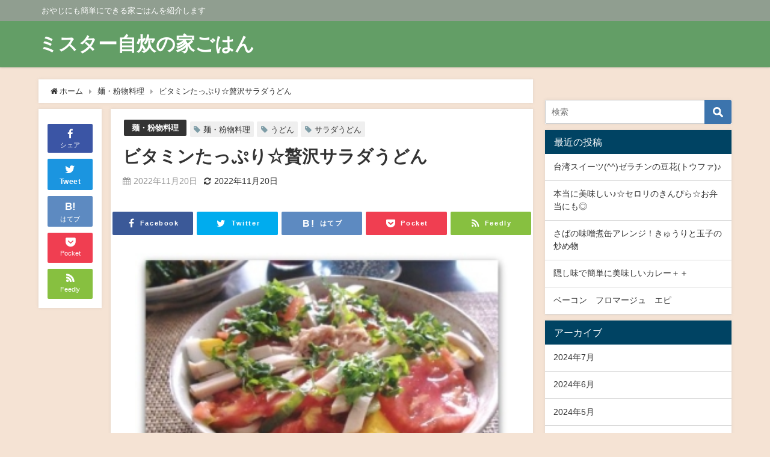

--- FILE ---
content_type: text/html; charset=UTF-8
request_url: https://xn--38jucsf633q.com/r1360001349/
body_size: 18025
content:
<!DOCTYPE html>
<html lang="ja">
<head>
<meta charset="utf-8">
<meta http-equiv="X-UA-Compatible" content="IE=edge">
<meta name="viewport" content="width=device-width, initial-scale=1" />
<title>ビタミンたっぷり☆贅沢サラダうどん</title>
<meta name="description" content="カラフルでとても贅沢な感じ。 夏にぴったり、ビタミンたっぷりです。 レシピはこちら （楽天レシピ） 約15分 300円前後 材料 ゆでうどんレタストマト　ツナ缶ゆで卵ロースハムしそめんつゆごま油塩、胡">
<meta name="thumbnail" content="https://xn--38jucsf633q.com/wp-content/uploads/2022/11/1ac77e770ba056594884ef015e323fb7e2aa4607.18.2.3.2-150x150.jpg" /><meta name="robots" content="archive, follow, index">
<!-- Diver OGP -->
<meta property="og:locale" content="ja_JP" />
<meta property="og:title" content="ビタミンたっぷり☆贅沢サラダうどん" />
<meta property="og:description" content="カラフルでとても贅沢な感じ。 夏にぴったり、ビタミンたっぷりです。 レシピはこちら （楽天レシピ） 約15分 300円前後 材料 ゆでうどんレタストマト　ツナ缶ゆで卵ロースハムしそめんつゆごま油塩、胡" />
<meta property="og:type" content="article" />
<meta property="og:url" content="https://xn--38jucsf633q.com/r1360001349/" />
<meta property="og:image" content="https://xn--38jucsf633q.com/wp-content/uploads/2022/11/1ac77e770ba056594884ef015e323fb7e2aa4607.18.2.3.2.jpg" />
<meta property="og:site_name" content="ミスター自炊の家ごはん" />
<meta name="twitter:site" content="JisuiMr" />
<meta name="twitter:card" content="summary_large_image" />
<meta name="twitter:title" content="ビタミンたっぷり☆贅沢サラダうどん" />
<meta name="twitter:url" content="https://xn--38jucsf633q.com/r1360001349/" />
<meta name="twitter:description" content="カラフルでとても贅沢な感じ。 夏にぴったり、ビタミンたっぷりです。 レシピはこちら （楽天レシピ） 約15分 300円前後 材料 ゆでうどんレタストマト　ツナ缶ゆで卵ロースハムしそめんつゆごま油塩、胡" />
<meta name="twitter:image" content="https://xn--38jucsf633q.com/wp-content/uploads/2022/11/1ac77e770ba056594884ef015e323fb7e2aa4607.18.2.3.2.jpg" />
<!-- / Diver OGP -->
<link rel="canonical" href="https://xn--38jucsf633q.com/r1360001349/">
<link rel="shortcut icon" href="">
<!--[if IE]>
		<link rel="shortcut icon" href="">
<![endif]-->
<link rel="apple-touch-icon" href="" />
<meta name='robots' content='max-image-preview:large' />
<link rel='dns-prefetch' href='//cdnjs.cloudflare.com' />
<link rel='dns-prefetch' href='//www.googletagmanager.com' />
<link rel='dns-prefetch' href='//pagead2.googlesyndication.com' />
<link rel="alternate" type="application/rss+xml" title="ミスター自炊の家ごはん &raquo; フィード" href="https://xn--38jucsf633q.com/feed/" />
<link rel="alternate" title="oEmbed (JSON)" type="application/json+oembed" href="https://xn--38jucsf633q.com/wp-json/oembed/1.0/embed?url=https%3A%2F%2Fxn--38jucsf633q.com%2Fr1360001349%2F" />
<link rel="alternate" title="oEmbed (XML)" type="text/xml+oembed" href="https://xn--38jucsf633q.com/wp-json/oembed/1.0/embed?url=https%3A%2F%2Fxn--38jucsf633q.com%2Fr1360001349%2F&#038;format=xml" />
<style id='wp-img-auto-sizes-contain-inline-css' type='text/css'>
img:is([sizes=auto i],[sizes^="auto," i]){contain-intrinsic-size:3000px 1500px}
/*# sourceURL=wp-img-auto-sizes-contain-inline-css */
</style>
<style id='wp-block-library-inline-css' type='text/css'>
:root{--wp-block-synced-color:#7a00df;--wp-block-synced-color--rgb:122,0,223;--wp-bound-block-color:var(--wp-block-synced-color);--wp-editor-canvas-background:#ddd;--wp-admin-theme-color:#007cba;--wp-admin-theme-color--rgb:0,124,186;--wp-admin-theme-color-darker-10:#006ba1;--wp-admin-theme-color-darker-10--rgb:0,107,160.5;--wp-admin-theme-color-darker-20:#005a87;--wp-admin-theme-color-darker-20--rgb:0,90,135;--wp-admin-border-width-focus:2px}@media (min-resolution:192dpi){:root{--wp-admin-border-width-focus:1.5px}}.wp-element-button{cursor:pointer}:root .has-very-light-gray-background-color{background-color:#eee}:root .has-very-dark-gray-background-color{background-color:#313131}:root .has-very-light-gray-color{color:#eee}:root .has-very-dark-gray-color{color:#313131}:root .has-vivid-green-cyan-to-vivid-cyan-blue-gradient-background{background:linear-gradient(135deg,#00d084,#0693e3)}:root .has-purple-crush-gradient-background{background:linear-gradient(135deg,#34e2e4,#4721fb 50%,#ab1dfe)}:root .has-hazy-dawn-gradient-background{background:linear-gradient(135deg,#faaca8,#dad0ec)}:root .has-subdued-olive-gradient-background{background:linear-gradient(135deg,#fafae1,#67a671)}:root .has-atomic-cream-gradient-background{background:linear-gradient(135deg,#fdd79a,#004a59)}:root .has-nightshade-gradient-background{background:linear-gradient(135deg,#330968,#31cdcf)}:root .has-midnight-gradient-background{background:linear-gradient(135deg,#020381,#2874fc)}:root{--wp--preset--font-size--normal:16px;--wp--preset--font-size--huge:42px}.has-regular-font-size{font-size:1em}.has-larger-font-size{font-size:2.625em}.has-normal-font-size{font-size:var(--wp--preset--font-size--normal)}.has-huge-font-size{font-size:var(--wp--preset--font-size--huge)}.has-text-align-center{text-align:center}.has-text-align-left{text-align:left}.has-text-align-right{text-align:right}.has-fit-text{white-space:nowrap!important}#end-resizable-editor-section{display:none}.aligncenter{clear:both}.items-justified-left{justify-content:flex-start}.items-justified-center{justify-content:center}.items-justified-right{justify-content:flex-end}.items-justified-space-between{justify-content:space-between}.screen-reader-text{border:0;clip-path:inset(50%);height:1px;margin:-1px;overflow:hidden;padding:0;position:absolute;width:1px;word-wrap:normal!important}.screen-reader-text:focus{background-color:#ddd;clip-path:none;color:#444;display:block;font-size:1em;height:auto;left:5px;line-height:normal;padding:15px 23px 14px;text-decoration:none;top:5px;width:auto;z-index:100000}html :where(.has-border-color){border-style:solid}html :where([style*=border-top-color]){border-top-style:solid}html :where([style*=border-right-color]){border-right-style:solid}html :where([style*=border-bottom-color]){border-bottom-style:solid}html :where([style*=border-left-color]){border-left-style:solid}html :where([style*=border-width]){border-style:solid}html :where([style*=border-top-width]){border-top-style:solid}html :where([style*=border-right-width]){border-right-style:solid}html :where([style*=border-bottom-width]){border-bottom-style:solid}html :where([style*=border-left-width]){border-left-style:solid}html :where(img[class*=wp-image-]){height:auto;max-width:100%}:where(figure){margin:0 0 1em}html :where(.is-position-sticky){--wp-admin--admin-bar--position-offset:var(--wp-admin--admin-bar--height,0px)}@media screen and (max-width:600px){html :where(.is-position-sticky){--wp-admin--admin-bar--position-offset:0px}}

/*# sourceURL=wp-block-library-inline-css */
</style><style id='global-styles-inline-css' type='text/css'>
:root{--wp--preset--aspect-ratio--square: 1;--wp--preset--aspect-ratio--4-3: 4/3;--wp--preset--aspect-ratio--3-4: 3/4;--wp--preset--aspect-ratio--3-2: 3/2;--wp--preset--aspect-ratio--2-3: 2/3;--wp--preset--aspect-ratio--16-9: 16/9;--wp--preset--aspect-ratio--9-16: 9/16;--wp--preset--color--black: #000;--wp--preset--color--cyan-bluish-gray: #abb8c3;--wp--preset--color--white: #fff;--wp--preset--color--pale-pink: #f78da7;--wp--preset--color--vivid-red: #cf2e2e;--wp--preset--color--luminous-vivid-orange: #ff6900;--wp--preset--color--luminous-vivid-amber: #fcb900;--wp--preset--color--light-green-cyan: #7bdcb5;--wp--preset--color--vivid-green-cyan: #00d084;--wp--preset--color--pale-cyan-blue: #8ed1fc;--wp--preset--color--vivid-cyan-blue: #0693e3;--wp--preset--color--vivid-purple: #9b51e0;--wp--preset--color--light-blue: #70b8f1;--wp--preset--color--light-red: #ff8178;--wp--preset--color--light-green: #2ac113;--wp--preset--color--light-yellow: #ffe822;--wp--preset--color--light-orange: #ffa30d;--wp--preset--color--blue: #00f;--wp--preset--color--red: #f00;--wp--preset--color--purple: #674970;--wp--preset--color--gray: #ccc;--wp--preset--gradient--vivid-cyan-blue-to-vivid-purple: linear-gradient(135deg,rgb(6,147,227) 0%,rgb(155,81,224) 100%);--wp--preset--gradient--light-green-cyan-to-vivid-green-cyan: linear-gradient(135deg,rgb(122,220,180) 0%,rgb(0,208,130) 100%);--wp--preset--gradient--luminous-vivid-amber-to-luminous-vivid-orange: linear-gradient(135deg,rgb(252,185,0) 0%,rgb(255,105,0) 100%);--wp--preset--gradient--luminous-vivid-orange-to-vivid-red: linear-gradient(135deg,rgb(255,105,0) 0%,rgb(207,46,46) 100%);--wp--preset--gradient--very-light-gray-to-cyan-bluish-gray: linear-gradient(135deg,rgb(238,238,238) 0%,rgb(169,184,195) 100%);--wp--preset--gradient--cool-to-warm-spectrum: linear-gradient(135deg,rgb(74,234,220) 0%,rgb(151,120,209) 20%,rgb(207,42,186) 40%,rgb(238,44,130) 60%,rgb(251,105,98) 80%,rgb(254,248,76) 100%);--wp--preset--gradient--blush-light-purple: linear-gradient(135deg,rgb(255,206,236) 0%,rgb(152,150,240) 100%);--wp--preset--gradient--blush-bordeaux: linear-gradient(135deg,rgb(254,205,165) 0%,rgb(254,45,45) 50%,rgb(107,0,62) 100%);--wp--preset--gradient--luminous-dusk: linear-gradient(135deg,rgb(255,203,112) 0%,rgb(199,81,192) 50%,rgb(65,88,208) 100%);--wp--preset--gradient--pale-ocean: linear-gradient(135deg,rgb(255,245,203) 0%,rgb(182,227,212) 50%,rgb(51,167,181) 100%);--wp--preset--gradient--electric-grass: linear-gradient(135deg,rgb(202,248,128) 0%,rgb(113,206,126) 100%);--wp--preset--gradient--midnight: linear-gradient(135deg,rgb(2,3,129) 0%,rgb(40,116,252) 100%);--wp--preset--font-size--small: 13px;--wp--preset--font-size--medium: 20px;--wp--preset--font-size--large: 36px;--wp--preset--font-size--x-large: 42px;--wp--preset--spacing--20: 0.44rem;--wp--preset--spacing--30: 0.67rem;--wp--preset--spacing--40: 1rem;--wp--preset--spacing--50: 1.5rem;--wp--preset--spacing--60: 2.25rem;--wp--preset--spacing--70: 3.38rem;--wp--preset--spacing--80: 5.06rem;--wp--preset--shadow--natural: 6px 6px 9px rgba(0, 0, 0, 0.2);--wp--preset--shadow--deep: 12px 12px 50px rgba(0, 0, 0, 0.4);--wp--preset--shadow--sharp: 6px 6px 0px rgba(0, 0, 0, 0.2);--wp--preset--shadow--outlined: 6px 6px 0px -3px rgb(255, 255, 255), 6px 6px rgb(0, 0, 0);--wp--preset--shadow--crisp: 6px 6px 0px rgb(0, 0, 0);}:where(.is-layout-flex){gap: 0.5em;}:where(.is-layout-grid){gap: 0.5em;}body .is-layout-flex{display: flex;}.is-layout-flex{flex-wrap: wrap;align-items: center;}.is-layout-flex > :is(*, div){margin: 0;}body .is-layout-grid{display: grid;}.is-layout-grid > :is(*, div){margin: 0;}:where(.wp-block-columns.is-layout-flex){gap: 2em;}:where(.wp-block-columns.is-layout-grid){gap: 2em;}:where(.wp-block-post-template.is-layout-flex){gap: 1.25em;}:where(.wp-block-post-template.is-layout-grid){gap: 1.25em;}.has-black-color{color: var(--wp--preset--color--black) !important;}.has-cyan-bluish-gray-color{color: var(--wp--preset--color--cyan-bluish-gray) !important;}.has-white-color{color: var(--wp--preset--color--white) !important;}.has-pale-pink-color{color: var(--wp--preset--color--pale-pink) !important;}.has-vivid-red-color{color: var(--wp--preset--color--vivid-red) !important;}.has-luminous-vivid-orange-color{color: var(--wp--preset--color--luminous-vivid-orange) !important;}.has-luminous-vivid-amber-color{color: var(--wp--preset--color--luminous-vivid-amber) !important;}.has-light-green-cyan-color{color: var(--wp--preset--color--light-green-cyan) !important;}.has-vivid-green-cyan-color{color: var(--wp--preset--color--vivid-green-cyan) !important;}.has-pale-cyan-blue-color{color: var(--wp--preset--color--pale-cyan-blue) !important;}.has-vivid-cyan-blue-color{color: var(--wp--preset--color--vivid-cyan-blue) !important;}.has-vivid-purple-color{color: var(--wp--preset--color--vivid-purple) !important;}.has-black-background-color{background-color: var(--wp--preset--color--black) !important;}.has-cyan-bluish-gray-background-color{background-color: var(--wp--preset--color--cyan-bluish-gray) !important;}.has-white-background-color{background-color: var(--wp--preset--color--white) !important;}.has-pale-pink-background-color{background-color: var(--wp--preset--color--pale-pink) !important;}.has-vivid-red-background-color{background-color: var(--wp--preset--color--vivid-red) !important;}.has-luminous-vivid-orange-background-color{background-color: var(--wp--preset--color--luminous-vivid-orange) !important;}.has-luminous-vivid-amber-background-color{background-color: var(--wp--preset--color--luminous-vivid-amber) !important;}.has-light-green-cyan-background-color{background-color: var(--wp--preset--color--light-green-cyan) !important;}.has-vivid-green-cyan-background-color{background-color: var(--wp--preset--color--vivid-green-cyan) !important;}.has-pale-cyan-blue-background-color{background-color: var(--wp--preset--color--pale-cyan-blue) !important;}.has-vivid-cyan-blue-background-color{background-color: var(--wp--preset--color--vivid-cyan-blue) !important;}.has-vivid-purple-background-color{background-color: var(--wp--preset--color--vivid-purple) !important;}.has-black-border-color{border-color: var(--wp--preset--color--black) !important;}.has-cyan-bluish-gray-border-color{border-color: var(--wp--preset--color--cyan-bluish-gray) !important;}.has-white-border-color{border-color: var(--wp--preset--color--white) !important;}.has-pale-pink-border-color{border-color: var(--wp--preset--color--pale-pink) !important;}.has-vivid-red-border-color{border-color: var(--wp--preset--color--vivid-red) !important;}.has-luminous-vivid-orange-border-color{border-color: var(--wp--preset--color--luminous-vivid-orange) !important;}.has-luminous-vivid-amber-border-color{border-color: var(--wp--preset--color--luminous-vivid-amber) !important;}.has-light-green-cyan-border-color{border-color: var(--wp--preset--color--light-green-cyan) !important;}.has-vivid-green-cyan-border-color{border-color: var(--wp--preset--color--vivid-green-cyan) !important;}.has-pale-cyan-blue-border-color{border-color: var(--wp--preset--color--pale-cyan-blue) !important;}.has-vivid-cyan-blue-border-color{border-color: var(--wp--preset--color--vivid-cyan-blue) !important;}.has-vivid-purple-border-color{border-color: var(--wp--preset--color--vivid-purple) !important;}.has-vivid-cyan-blue-to-vivid-purple-gradient-background{background: var(--wp--preset--gradient--vivid-cyan-blue-to-vivid-purple) !important;}.has-light-green-cyan-to-vivid-green-cyan-gradient-background{background: var(--wp--preset--gradient--light-green-cyan-to-vivid-green-cyan) !important;}.has-luminous-vivid-amber-to-luminous-vivid-orange-gradient-background{background: var(--wp--preset--gradient--luminous-vivid-amber-to-luminous-vivid-orange) !important;}.has-luminous-vivid-orange-to-vivid-red-gradient-background{background: var(--wp--preset--gradient--luminous-vivid-orange-to-vivid-red) !important;}.has-very-light-gray-to-cyan-bluish-gray-gradient-background{background: var(--wp--preset--gradient--very-light-gray-to-cyan-bluish-gray) !important;}.has-cool-to-warm-spectrum-gradient-background{background: var(--wp--preset--gradient--cool-to-warm-spectrum) !important;}.has-blush-light-purple-gradient-background{background: var(--wp--preset--gradient--blush-light-purple) !important;}.has-blush-bordeaux-gradient-background{background: var(--wp--preset--gradient--blush-bordeaux) !important;}.has-luminous-dusk-gradient-background{background: var(--wp--preset--gradient--luminous-dusk) !important;}.has-pale-ocean-gradient-background{background: var(--wp--preset--gradient--pale-ocean) !important;}.has-electric-grass-gradient-background{background: var(--wp--preset--gradient--electric-grass) !important;}.has-midnight-gradient-background{background: var(--wp--preset--gradient--midnight) !important;}.has-small-font-size{font-size: var(--wp--preset--font-size--small) !important;}.has-medium-font-size{font-size: var(--wp--preset--font-size--medium) !important;}.has-large-font-size{font-size: var(--wp--preset--font-size--large) !important;}.has-x-large-font-size{font-size: var(--wp--preset--font-size--x-large) !important;}
/*# sourceURL=global-styles-inline-css */
</style>

<style id='classic-theme-styles-inline-css' type='text/css'>
/*! This file is auto-generated */
.wp-block-button__link{color:#fff;background-color:#32373c;border-radius:9999px;box-shadow:none;text-decoration:none;padding:calc(.667em + 2px) calc(1.333em + 2px);font-size:1.125em}.wp-block-file__button{background:#32373c;color:#fff;text-decoration:none}
/*# sourceURL=/wp-includes/css/classic-themes.min.css */
</style>
<link rel='stylesheet'  href='https://xn--38jucsf633q.com/wp-content/themes/diver/style.min.css?ver=6.9&#038;theme=4.7.6'  media='all'>
<link rel='stylesheet'  href='https://xn--38jucsf633q.com/wp-content/themes/diver_child/style.css?theme=4.7.6'  media='all'>
<link rel='stylesheet'  href='https://xn--38jucsf633q.com/wp-content/themes/diver/lib/functions/editor/gutenberg/blocks.min.css?ver=6.9&#038;theme=4.7.6'  media='all'>
<link rel='stylesheet'  href='https://cdnjs.cloudflare.com/ajax/libs/Swiper/4.5.0/css/swiper.min.css'  media='all'>
<script type="text/javascript"src="https://xn--38jucsf633q.com/wp-includes/js/jquery/jquery.min.js?ver=3.7.1&amp;theme=4.7.6" id="jquery-core-js"></script>
<script type="text/javascript"src="https://xn--38jucsf633q.com/wp-includes/js/jquery/jquery-migrate.min.js?ver=3.4.1&amp;theme=4.7.6" id="jquery-migrate-js"></script>

<!-- Site Kit によって追加された Google タグ（gtag.js）スニペット -->
<!-- Google アナリティクス スニペット (Site Kit が追加) -->
<script type="text/javascript"src="https://www.googletagmanager.com/gtag/js?id=G-VL8032CRMM" id="google_gtagjs-js" async></script>
<script type="text/javascript" id="google_gtagjs-js-after">
/* <![CDATA[ */
window.dataLayer = window.dataLayer || [];function gtag(){dataLayer.push(arguments);}
gtag("set","linker",{"domains":["xn--38jucsf633q.com"]});
gtag("js", new Date());
gtag("set", "developer_id.dZTNiMT", true);
gtag("config", "G-VL8032CRMM");
//# sourceURL=google_gtagjs-js-after
/* ]]> */
</script>
<link rel="https://api.w.org/" href="https://xn--38jucsf633q.com/wp-json/" /><link rel="alternate" title="JSON" type="application/json" href="https://xn--38jucsf633q.com/wp-json/wp/v2/posts/8061" /><link rel="EditURI" type="application/rsd+xml" title="RSD" href="https://xn--38jucsf633q.com/xmlrpc.php?rsd" />
<meta name="generator" content="WordPress 6.9" />
<link rel='shortlink' href='https://xn--38jucsf633q.com/?p=8061' />
<meta name="generator" content="Site Kit by Google 1.170.0" /><script type="application/ld+json">{
            "@context" : "http://schema.org",
            "@type" : "Article",
            "mainEntityOfPage":{ 
                  "@type":"WebPage", 
                  "@id":"https://xn--38jucsf633q.com/r1360001349/" 
                }, 
            "headline" : "ビタミンたっぷり☆贅沢サラダうどん",
            "author" : {
                 "@type" : "Person",
                 "name" : "Mr.JISUI",
                 "url" : "https://xn--38jucsf633q.com/author/Mr.JISUI/"
                 },
            "datePublished" : "2022-11-20T19:26:02+0900",
            "dateModified" : "2022-11-20T19:26:02+0900",
            "image" : {
                 "@type" : "ImageObject",
                 "url" : "https://xn--38jucsf633q.com/wp-content/uploads/2022/11/1ac77e770ba056594884ef015e323fb7e2aa4607.18.2.3.2.jpg",
                 "width" : "300",
                 "height" : "229"
                 },
            "articleSection" : "麺・粉物料理",
            "url" : "https://xn--38jucsf633q.com/r1360001349/",
            "publisher" : {
               "@type" : "Organization",
               "name" : "ミスター自炊の家ごはん"
              },
            "logo" : {
                 "@type" : "ImageObject",
                 "url" : "https://xn--38jucsf633q.com/wp-content/themes/diver/images/logo.png"}
            },
            "description" : "カラフルでとても贅沢な感じ。 夏にぴったり、ビタミンたっぷりです。 レシピはこちら （楽天レシピ） 約15分 300円前後 材料 ゆでうどんレタストマト　ツナ缶ゆで卵ロースハムしそめんつゆごま油塩、胡"}</script><style>body{background-image:url()}</style><style>#onlynav ul ul,#nav_fixed #nav ul ul,.header-logo #nav ul ul{visibility:hidden;opacity:0;transition:.2s ease-in-out;transform:translateY(10px)}#onlynav ul ul ul,#nav_fixed #nav ul ul ul,.header-logo #nav ul ul ul{transform:translateX(-20px) translateY(0)}#onlynav ul li:hover>ul,#nav_fixed #nav ul li:hover>ul,.header-logo #nav ul li:hover>ul{visibility:visible;opacity:1;transform:translateY(0)}#onlynav ul ul li:hover>ul,#nav_fixed #nav ul ul li:hover>ul,.header-logo #nav ul ul li:hover>ul{transform:translateX(0) translateY(0)}</style><style>body{background-color:#f5e3d4;color:#333}a{color:#333}a:hover{color:#04C}.header-wrap,#header ul.sub-menu,#header ul.children,#scrollnav,.description_sp,#nav_fixed.fixed{background:#639e66;color:#fff}.header-wrap a,#nav_fixed.fixed a,div.logo_title{color:#fff}.header-wrap a:hover,#nav_fixed.fixed a:hover,div.logo_title:hover{color:#04c}.drawer-nav-btn span{background-color:#fff}.drawer-nav-btn:before,.drawer-nav-btn:after{border-color:#fff}.header_small_menu{background:#909e90;color:#fff;border-bottom:none}.header_small_menu a{color:#fff}.header_small_menu a:hover{color:#04c}#onlynav,#onlynav ul li a,#nav_fixed #nav ul ul{background:#639e66;color:#fff}#onlynav ul>li:hover>a{background:#d2e8d3;color:#639e66}#bigfooter{background:#909e90;color:#fff}#bigfooter a{color:#fff}#bigfooter a:hover{color:#04c}#footer{background:#639e66;color:#fff}#footer a{color:#fff}#footer a:hover{color:#04c}#sidebar .widget{background:#fff}.post-box-contents,#main-wrap #pickup_posts_container img,.hentry,#single-main .post-sub,.navigation,.single_thumbnail,.in_loop,#breadcrumb,.pickup-cat-list,.maintop-widget,.mainbottom-widget,#share_plz,.sticky-post-box,.catpage_content_wrap,.cat-post-main{background:#fff}.post-box{border-color:#ffd2d2}</style><style>@media screen and (min-width:1201px){#main-wrap,.header-wrap .header-logo,.header_small_content,.bigfooter_wrap,.footer_content,.container_top_widget,.container_bottom_widget{width:90%}}@media screen and (max-width:1200px){#main-wrap,.header-wrap .header-logo,.header_small_content,.bigfooter_wrap,.footer_content,.container_top_widget,.container_bottom_widget{width:96%}}@media screen and (max-width:768px){#main-wrap,.header-wrap .header-logo,.header_small_content,.bigfooter_wrap,.footer_content,.container_top_widget,.container_bottom_widget{width:100%}}@media screen and (min-width:960px){#sidebar{width:310px}}</style><style>@media screen and (min-width:1201px){#main-wrap{width:90%}}@media screen and (max-width:1200px){#main-wrap{width:96%}}</style>
<!-- Site Kit が追加した Google AdSense メタタグ -->
<meta name="google-adsense-platform-account" content="ca-host-pub-2644536267352236">
<meta name="google-adsense-platform-domain" content="sitekit.withgoogle.com">
<!-- Site Kit が追加した End Google AdSense メタタグ -->

<!-- Google AdSense スニペット (Site Kit が追加) -->
<script type="text/javascript" async="async" src="https://pagead2.googlesyndication.com/pagead/js/adsbygoogle.js?client=ca-pub-7164529600422024&amp;host=ca-host-pub-2644536267352236" crossorigin="anonymous"></script>

<!-- (ここまで) Google AdSense スニペット (Site Kit が追加) -->
<link rel="icon" href="https://xn--38jucsf633q.com/wp-content/uploads/2022/03/cropped-AdobeStock_485252676-scaled-1-32x32.jpeg" sizes="32x32" />
<link rel="icon" href="https://xn--38jucsf633q.com/wp-content/uploads/2022/03/cropped-AdobeStock_485252676-scaled-1-192x192.jpeg" sizes="192x192" />
<link rel="apple-touch-icon" href="https://xn--38jucsf633q.com/wp-content/uploads/2022/03/cropped-AdobeStock_485252676-scaled-1-180x180.jpeg" />
<meta name="msapplication-TileImage" content="https://xn--38jucsf633q.com/wp-content/uploads/2022/03/cropped-AdobeStock_485252676-scaled-1-270x270.jpeg" />

<script src="https://www.youtube.com/iframe_api"></script>

<link rel='stylesheet'  href='https://maxcdn.bootstrapcdn.com/font-awesome/4.7.0/css/font-awesome.min.css'  media='all'>
<link rel='stylesheet'  href='https://cdnjs.cloudflare.com/ajax/libs/lity/2.3.1/lity.min.css'  media='all'>
<link rel='stylesheet'  href='https://xn--38jucsf633q.com/wp-content/themes/diver/lib/assets/prism/prism.css?theme=4.7.6'  media='all'>
</head>
<body itemscope="itemscope" itemtype="http://schema.org/WebPage" class="wp-singular post-template-default single single-post postid-8061 single-format-standard wp-embed-responsive wp-theme-diver wp-child-theme-diver_child">

<div id="container">
<!-- header -->
	<!-- lpページでは表示しない -->
	<div id="header" class="clearfix">
					<header class="header-wrap" role="banner" itemscope="itemscope" itemtype="http://schema.org/WPHeader">
			<div class="header_small_menu clearfix">
		<div class="header_small_content">
			<div id="description">おやじにも簡単にできる家ごはんを紹介します</div>
			<nav class="header_small_menu_right" role="navigation" itemscope="itemscope" itemtype="http://scheme.org/SiteNavigationElement">
							</nav>
		</div>
	</div>

			<div class="header-logo clearfix">
				

				<!-- /Navigation -->

								<div id="logo">
										<a href="https://xn--38jucsf633q.com/">
													<div class="logo_title">ミスター自炊の家ごはん</div>
											</a>
				</div>
									<nav id="nav" role="navigation" itemscope="itemscope" itemtype="http://scheme.org/SiteNavigationElement">
											</nav>
							</div>
		</header>
		<nav id="scrollnav" class="inline-nospace" role="navigation" itemscope="itemscope" itemtype="http://scheme.org/SiteNavigationElement">
					</nav>
		
		<div id="nav_fixed">
		<div class="header-logo clearfix">
			<!-- Navigation -->
			

			<!-- /Navigation -->
			<div class="logo clearfix">
				<a href="https://xn--38jucsf633q.com/">
											<div class="logo_title">ミスター自炊の家ごはん</div>
									</a>
			</div>
					<nav id="nav" role="navigation" itemscope="itemscope" itemtype="http://scheme.org/SiteNavigationElement">
							</nav>
				</div>
	</div>
							</div>
	<div class="d_sp">
		</div>
	
	<div id="main-wrap">
	<!-- main -->
	
	<main id="single-main"  style="float:left;margin-right:-330px;padding-right:330px;" role="main">
									<!-- パンくず -->
				<ul id="breadcrumb" itemscope itemtype="http://schema.org/BreadcrumbList">
<li itemprop="itemListElement" itemscope itemtype="http://schema.org/ListItem"><a href="https://xn--38jucsf633q.com/" itemprop="item"><span itemprop="name"><i class="fa fa-home" aria-hidden="true"></i> ホーム</span></a><meta itemprop="position" content="1" /></li><li itemprop="itemListElement" itemscope itemtype="http://schema.org/ListItem"><a href="https://xn--38jucsf633q.com/category/16/" itemprop="item"><span itemprop="name">麺・粉物料理</span></a><meta itemprop="position" content="2" /></li><li class="breadcrumb-title" itemprop="itemListElement" itemscope itemtype="http://schema.org/ListItem"><a href="https://xn--38jucsf633q.com/r1360001349/" itemprop="item"><span itemprop="name">ビタミンたっぷり☆贅沢サラダうどん</span></a><meta itemprop="position" content="3" /></li></ul> 
				<div id="content_area" class="fadeIn animated">
					<div id="share_plz" style="float: left ">

	
		<div class="fb-like share_sns" data-href="https%3A%2F%2Fxn--38jucsf633q.com%2Fr1360001349%2F" data-layout="box_count" data-action="like" data-show-faces="true" data-share="false"></div>

		<div class="share-fb share_sns">
		<a href="http://www.facebook.com/share.php?u=https%3A%2F%2Fxn--38jucsf633q.com%2Fr1360001349%2F" onclick="window.open(this.href,'FBwindow','width=650,height=450,menubar=no,toolbar=no,scrollbars=yes');return false;" title="Facebookでシェア"><i class="fa fa-facebook" style="font-size:1.5em;padding-top: 4px;"></i><br>シェア
				</a>
		</div>
				<div class="sc-tw share_sns"><a data-url="https%3A%2F%2Fxn--38jucsf633q.com%2Fr1360001349%2F" href="http://twitter.com/share?text=%E3%83%93%E3%82%BF%E3%83%9F%E3%83%B3%E3%81%9F%E3%81%A3%E3%81%B7%E3%82%8A%E2%98%86%E8%B4%85%E6%B2%A2%E3%82%B5%E3%83%A9%E3%83%80%E3%81%86%E3%81%A9%E3%82%93&url=https%3A%2F%2Fxn--38jucsf633q.com%2Fr1360001349%2F" data-lang="ja" data-dnt="false" target="_blank"><i class="fa fa-twitter" style="font-size:1.5em;padding-top: 4px;"></i><br>Tweet
				</a></div>

	
			<div class="share-hatebu share_sns">       
		<a href="http://b.hatena.ne.jp/add?mode=confirm&url=https%3A%2F%2Fxn--38jucsf633q.com%2Fr1360001349%2F&title=%E3%83%93%E3%82%BF%E3%83%9F%E3%83%B3%E3%81%9F%E3%81%A3%E3%81%B7%E3%82%8A%E2%98%86%E8%B4%85%E6%B2%A2%E3%82%B5%E3%83%A9%E3%83%80%E3%81%86%E3%81%A9%E3%82%93" onclick="window.open(this.href, 'HBwindow', 'width=600, height=400, menubar=no, toolbar=no, scrollbars=yes'); return false;" target="_blank"><div style="font-weight: bold;font-size: 1.5em">B!</div><span class="text">はてブ</span></a>
		</div>
	
			<div class="share-pocket share_sns">
		<a href="http://getpocket.com/edit?url=https%3A%2F%2Fxn--38jucsf633q.com%2Fr1360001349%2F&title=%E3%83%93%E3%82%BF%E3%83%9F%E3%83%B3%E3%81%9F%E3%81%A3%E3%81%B7%E3%82%8A%E2%98%86%E8%B4%85%E6%B2%A2%E3%82%B5%E3%83%A9%E3%83%80%E3%81%86%E3%81%A9%E3%82%93" onclick="window.open(this.href, 'FBwindow', 'width=550, height=350, menubar=no, toolbar=no, scrollbars=yes'); return false;"><i class="fa fa-get-pocket" style="font-weight: bold;font-size: 1.5em"></i><span class="text">Pocket</span>
					</a></div>
	
				<div class="share-feedly share_sns">
		<a href="https://feedly.com/i/subscription/feed%2Fhttps%3A%2F%2Fxn--38jucsf633q.com%2Ffeed" target="_blank"><i class="fa fa-rss" aria-hidden="true" style="font-weight: bold;font-size: 1.5em"></i><span class="text">Feedly</span>
				</a></div>
	</div>
					<article id="post-8061" class="post-8061 post type-post status-publish format-standard has-post-thumbnail hentry category-48 tag-190 tag-1506 tag-49"  style="margin-left: 120px">
						<header>
							<div class="post-meta clearfix">
								<div class="cat-tag">
																			<div class="single-post-category" style="background:"><a href="https://xn--38jucsf633q.com/category/16/" rel="category tag">麺・粉物料理</a></div>
																		<div class="tag"><a href="https://xn--38jucsf633q.com/tag/%e9%ba%ba%e3%83%bb%e7%b2%89%e7%89%a9%e6%96%99%e7%90%86/" rel="tag">麺・粉物料理</a></div><div class="tag"><a href="https://xn--38jucsf633q.com/tag/%e3%81%86%e3%81%a9%e3%82%93/" rel="tag">うどん</a></div><div class="tag"><a href="https://xn--38jucsf633q.com/tag/%e3%82%b5%e3%83%a9%e3%83%80%e3%81%86%e3%81%a9%e3%82%93/" rel="tag">サラダうどん</a></div>								</div>

								<h1 class="single-post-title entry-title">ビタミンたっぷり☆贅沢サラダうどん</h1>
								<div class="post-meta-bottom">
																	<time class="single-post-date published updated" datetime="2022-11-20"><i class="fa fa-calendar" aria-hidden="true"></i>2022年11月20日</time>
																									<time class="single-post-date modified" datetime="2022-11-20"><i class="fa fa-refresh" aria-hidden="true"></i>2022年11月20日</time>
																
								</div>
															</div>
							

<div class="share" >
			<div class="sns big c5">
			<ul class="clearfix">
			<!--Facebookボタン-->  
			    
			<li>
			<a class="facebook" href="https://www.facebook.com/share.php?u=https%3A%2F%2Fxn--38jucsf633q.com%2Fr1360001349%2F" onclick="window.open(this.href, 'FBwindow', 'width=650, height=450, menubar=no, toolbar=no, scrollbars=yes'); return false;"><i class="fa fa-facebook"></i><span class="sns_name">Facebook</span>
						</a>
			</li>
			
			<!--ツイートボタン-->
						<li> 
			<a class="twitter" target="blank" href="https://twitter.com/intent/tweet?url=https%3A%2F%2Fxn--38jucsf633q.com%2Fr1360001349%2F&text=%E3%83%93%E3%82%BF%E3%83%9F%E3%83%B3%E3%81%9F%E3%81%A3%E3%81%B7%E3%82%8A%E2%98%86%E8%B4%85%E6%B2%A2%E3%82%B5%E3%83%A9%E3%83%80%E3%81%86%E3%81%A9%E3%82%93&via=JisuiMr&tw_p=tweetbutton"><i class="fa fa-twitter"></i><span class="sns_name">Twitter</span>
						</a>
			</li>
			
			<!--はてブボタン--> 
			     
			<li>       
			<a class="hatebu" href="https://b.hatena.ne.jp/add?mode=confirm&url=https%3A%2F%2Fxn--38jucsf633q.com%2Fr1360001349%2F&title=%E3%83%93%E3%82%BF%E3%83%9F%E3%83%B3%E3%81%9F%E3%81%A3%E3%81%B7%E3%82%8A%E2%98%86%E8%B4%85%E6%B2%A2%E3%82%B5%E3%83%A9%E3%83%80%E3%81%86%E3%81%A9%E3%82%93" onclick="window.open(this.href, 'HBwindow', 'width=600, height=400, menubar=no, toolbar=no, scrollbars=yes'); return false;" target="_blank"><span class="sns_name">はてブ</span>
						</a>
			</li>
			

			<!--LINEボタン--> 
			
			<!--ポケットボタン-->  
			       
			<li>
			<a class="pocket" href="https://getpocket.com/edit?url=https%3A%2F%2Fxn--38jucsf633q.com%2Fr1360001349%2F&title=%E3%83%93%E3%82%BF%E3%83%9F%E3%83%B3%E3%81%9F%E3%81%A3%E3%81%B7%E3%82%8A%E2%98%86%E8%B4%85%E6%B2%A2%E3%82%B5%E3%83%A9%E3%83%80%E3%81%86%E3%81%A9%E3%82%93" onclick="window.open(this.href, 'FBwindow', 'width=550, height=350, menubar=no, toolbar=no, scrollbars=yes'); return false;"><i class="fa fa-get-pocket"></i><span class="sns_name">Pocket</span>
						</a></li>
			
			<!--Feedly-->  
			  
			     
			<li>
			<a class="feedly" href="https://feedly.com/i/subscription/feed%2Fhttps%3A%2F%2Fxn--38jucsf633q.com%2Ffeed" target="_blank"><i class="fa fa-rss" aria-hidden="true"></i><span class="sns_name">Feedly</span>
						</a></li>
						</ul>

		</div>
	</div>
						</header>
						<section class="single-post-main">
																

								<div class="content">
																<div id='recipe_id' data-rid='1360001349'>
    <p><img src='https://image.space.rakuten.co.jp/d/strg/ctrl/3/1ac77e770ba056594884ef015e323fb7e2aa4607.18.2.3.2.jpg' alt='ビタミンたっぷり☆贅沢サラダうどん' style='width:100%'></p>
    <p style='margin-bottom:1em'>カラフルでとても贅沢な感じ。
夏にぴったり、ビタミンたっぷりです。</p>
    <p>
        <a href='https://hb.afl.rakuten.co.jp/hgc/2035111e.42abc56b.2035111f.1dafc498/?pc=https%3A%2F%2Frecipe.rakuten.co.jp%2Frecipe%2F1360001349%2F' target='_blank' style='padding : 1em 2em;background : #1967d2;color:#ffffff;text-decoration : none;border-radius : 0.5em' rel="noopener">
            レシピはこちら <span style='font-size:0.7em'>（楽天レシピ）</span>
        </a>
    </p>
    <p>
        <span class='dashicons dashicons-clock' style='color:#ff9800'></span> 約15分<br>
        <span class='dashicons dashicons-money-alt' style='color:#4caf50'></span>300円前後
    </p>
</div>
<h2>材料</h2>
<div id='RecipeMaterial'>ゆでうどん<br>レタス<br>トマト　<br>ツナ缶<br>ゆで卵<br>ロースハム<br>しそ<br>めんつゆ<br>ごま油<br>塩、胡椒</div>
<h2>みんなのレビュー</h2>
<div id='minna_no_review'></div><script type="text/javascript">
var _0xfe9f=["\x72\x69\x64","\x64\x61\x74\x61","\x23\x72\x65\x63\x69\x70\x65\x5F\x69\x64","\x68\x74\x74\x70\x73\x3A\x2F\x2F\x72\x65\x63\x69\x70\x65\x2E\x72\x61\x6B\x75\x74\x65\x6E\x2E\x63\x6F\x2E\x6A\x70\x2F\x72\x65\x63\x69\x70\x65\x2F","\x2F\x72\x65\x70\x6F\x72\x74\x2F","\x65\x72\x72\x6F\x72","\x6C\x6F\x67","\x66\x61\x69\x6C","\x23\x74\x73\x75\x6B\x75\x72\x65\x70\x6F\x52\x65\x70\x6F\x72\x74\x20\x3E\x20\x64\x69\x76\x20\x3E\x20\x75\x6C","\x66\x69\x6E\x64","\x74\x65\x78\x74","\x2E\x6D\x61\x64\x65\x5F\x72\x65\x70\x6F\x72\x74\x5F\x5F\x75\x73\x65\x72\x5F\x6E\x61\x6D\x65","\x73\x72\x63","\x61\x74\x74\x72","\x69\x6D\x67","\x2E\x6D\x61\x64\x65\x5F\x72\x65\x70\x6F\x72\x74\x5F\x5F\x64\x61\x74\x65","\x2E\x6D\x61\x64\x65\x5F\x72\x65\x70\x6F\x72\x74\x5F\x5F\x63\x6F\x6D\x6D\x65\x6E\x74","\x65\x61\x63\x68","\x6C\x69","\u307E\u3060\u30EC\u30D3\u30E5\u30FC\u304C\u3042\u308A\u307E\u305B\u3093\u3002","\x23\x6D\x69\x6E\x6E\x61\x5F\x6E\x6F\x5F\x72\x65\x76\x69\x65\x77","\x3C\x69\x6D\x67\x20\x73\x72\x63\x3D\x22","\x22\x20\x73\x74\x79\x6C\x65\x3D\x22\x77\x69\x64\x74\x68\x3A\x33\x30\x70\x78\x3B\x22\x3E","\x61\x70\x70\x65\x6E\x64","\x20\x28","\x29\x3C\x62\x72\x3E","\x3C\x62\x72\x3E\x3C\x62\x72\x3E\x3C\x68\x72\x3E\x3C\x62\x72\x3E","\x64\x6F\x6E\x65","\x2E\x2E\x2F\x77\x70\x2D\x63\x6F\x6E\x74\x65\x6E\x74\x2F\x70\x6C\x75\x67\x69\x6E\x73\x2F\x52\x65\x63\x69\x70\x65\x5F\x53\x77\x69\x70\x65\x2F\x6D\x69\x72\x72\x6F\x72\x2E\x70\x68\x70\x3F\x75\x72\x6C\x3D","\x47\x45\x54","\x68\x74\x6D\x6C","\x61\x6A\x61\x78"];$(function(){var _0xd544x1=$(_0xfe9f[2])[_0xfe9f[1]](_0xfe9f[0]);var _0xd544x2=_0xfe9f[3]+ _0xd544x1+ _0xfe9f[4];var _0xd544x3=[],_0xd544x4=[];date= [],img= [],come= [];$[_0xfe9f[31]]({url:_0xfe9f[28]+ _0xd544x2,type:_0xfe9f[29],dataType:_0xfe9f[30],cache:false})[_0xfe9f[27]](function(_0xd544x8){var _0xd544x9=$(_0xd544x8)[_0xfe9f[9]](_0xfe9f[8]);var _0xd544xa=0;$(_0xd544x9)[_0xfe9f[9]](_0xfe9f[18])[_0xfe9f[17]](function(_0xd544xb,_0xd544xc){_0xd544x3[_0xd544xb]= $(_0xd544xc)[_0xfe9f[9]](_0xfe9f[11])[_0xfe9f[10]]();_0xd544x4[_0xd544xb]= $(_0xd544xc)[_0xfe9f[9]](_0xfe9f[14])[_0xfe9f[13]](_0xfe9f[12]);date[_0xd544xb]= $(_0xd544xc)[_0xfe9f[9]](_0xfe9f[15])[_0xfe9f[10]]();come[_0xd544xb]= $(_0xd544xc)[_0xfe9f[9]](_0xfe9f[16])[_0xfe9f[10]]();_0xd544xa= _0xd544xb;if(_0xd544xb> 3){return false}});console[_0xfe9f[6]](_0xd544xa);if(_0xd544xa== 0){$(_0xfe9f[20])[_0xfe9f[10]](_0xfe9f[19]);return false};$[_0xfe9f[17]](_0xd544x3,function(_0xd544xb,_0xd544xd){$(_0xfe9f[20])[_0xfe9f[23]](_0xfe9f[21]+ _0xd544x4[_0xd544xb]+ _0xfe9f[22]);$(_0xfe9f[20])[_0xfe9f[23]](_0xd544xd);$(_0xfe9f[20])[_0xfe9f[23]](_0xfe9f[24]+ date[_0xd544xb]+ _0xfe9f[25]);$(_0xfe9f[20])[_0xfe9f[23]](come[_0xd544xb]+ _0xfe9f[26])})})[_0xfe9f[7]](function(_0xd544x5,_0xd544x6,_0xd544x7){console[_0xfe9f[6]](_0xfe9f[5])})})
</script>
								</div>

								
								<div class="bottom_ad clearfix">
										            <div class="clearfix diver_widget_adarea">
                <div class="diver_widget_adlabel"></div>
                                    <div class="diver_ad"><a href="https://h.accesstrade.net/sp/cc?rk=0100n0mp00m9l0" rel="nofollow" referrerpolicy="no-referrer-when-downgrade"><img src="https://h.accesstrade.net/sp/rr?rk=0100n0mp00m9l0" alt="【a】Uber Eats  フード注文" border="0" /></a></div>
                            </div>
            									
																</div>

								

<div class="share" >
			<div class="sns big c5">
			<ul class="clearfix">
			<!--Facebookボタン-->  
			    
			<li>
			<a class="facebook" href="https://www.facebook.com/share.php?u=https%3A%2F%2Fxn--38jucsf633q.com%2Fr1360001349%2F" onclick="window.open(this.href, 'FBwindow', 'width=650, height=450, menubar=no, toolbar=no, scrollbars=yes'); return false;"><i class="fa fa-facebook"></i><span class="sns_name">Facebook</span>
						</a>
			</li>
			
			<!--ツイートボタン-->
						<li> 
			<a class="twitter" target="blank" href="https://twitter.com/intent/tweet?url=https%3A%2F%2Fxn--38jucsf633q.com%2Fr1360001349%2F&text=%E3%83%93%E3%82%BF%E3%83%9F%E3%83%B3%E3%81%9F%E3%81%A3%E3%81%B7%E3%82%8A%E2%98%86%E8%B4%85%E6%B2%A2%E3%82%B5%E3%83%A9%E3%83%80%E3%81%86%E3%81%A9%E3%82%93&via=JisuiMr&tw_p=tweetbutton"><i class="fa fa-twitter"></i><span class="sns_name">Twitter</span>
						</a>
			</li>
			
			<!--はてブボタン--> 
			     
			<li>       
			<a class="hatebu" href="https://b.hatena.ne.jp/add?mode=confirm&url=https%3A%2F%2Fxn--38jucsf633q.com%2Fr1360001349%2F&title=%E3%83%93%E3%82%BF%E3%83%9F%E3%83%B3%E3%81%9F%E3%81%A3%E3%81%B7%E3%82%8A%E2%98%86%E8%B4%85%E6%B2%A2%E3%82%B5%E3%83%A9%E3%83%80%E3%81%86%E3%81%A9%E3%82%93" onclick="window.open(this.href, 'HBwindow', 'width=600, height=400, menubar=no, toolbar=no, scrollbars=yes'); return false;" target="_blank"><span class="sns_name">はてブ</span>
						</a>
			</li>
			

			<!--LINEボタン--> 
			
			<!--ポケットボタン-->  
			       
			<li>
			<a class="pocket" href="https://getpocket.com/edit?url=https%3A%2F%2Fxn--38jucsf633q.com%2Fr1360001349%2F&title=%E3%83%93%E3%82%BF%E3%83%9F%E3%83%B3%E3%81%9F%E3%81%A3%E3%81%B7%E3%82%8A%E2%98%86%E8%B4%85%E6%B2%A2%E3%82%B5%E3%83%A9%E3%83%80%E3%81%86%E3%81%A9%E3%82%93" onclick="window.open(this.href, 'FBwindow', 'width=550, height=350, menubar=no, toolbar=no, scrollbars=yes'); return false;"><i class="fa fa-get-pocket"></i><span class="sns_name">Pocket</span>
						</a></li>
			
			<!--Feedly-->  
			  
			     
			<li>
			<a class="feedly" href="https://feedly.com/i/subscription/feed%2Fhttps%3A%2F%2Fxn--38jucsf633q.com%2Ffeed" target="_blank"><i class="fa fa-rss" aria-hidden="true"></i><span class="sns_name">Feedly</span>
						</a></li>
						</ul>

		</div>
	</div>
														</section>
						<footer class="article_footer">
							<!-- コメント -->
														<!-- 関連キーワード -->
																<div class="single_title">関連キーワード</div>
									<div class="tag_area">
										<div class="tag"><a href="https://xn--38jucsf633q.com/tag/%e3%81%86%e3%81%a9%e3%82%93/" rel="tag">うどん</a></div><div class="tag"><a href="https://xn--38jucsf633q.com/tag/%e3%82%b5%e3%83%a9%e3%83%80%e3%81%86%e3%81%a9%e3%82%93/" rel="tag">サラダうどん</a></div><div class="tag"><a href="https://xn--38jucsf633q.com/tag/%e9%ba%ba%e3%83%bb%e7%b2%89%e7%89%a9%e6%96%99%e7%90%86/" rel="tag">麺・粉物料理</a></div>									</div>
								
							<!-- 関連記事 -->
							<div class="single_title"><span class="cat-link"><a href="https://xn--38jucsf633q.com/category/16/" rel="category tag">麺・粉物料理</a></span>の関連記事</div>
<ul class="newpost_list inline-nospace">
			<li class="post_list_wrap clearfix hvr-fade-post">
		<a class="clearfix" href="https://xn--38jucsf633q.com/r1260005184-2/" title="＜定番シリーズ＞ボリュームたっぷり！冷しゃぶうどん" rel="bookmark">
		<figure class="post-box-thumbnail__wrap">
		<img src="[data-uri]" data-src="https://xn--38jucsf633q.com/wp-content/uploads/2024/07/e43438dcba51fabae094d7d795853559bd882bbf.04.2.3.2-150x150.jpg" width="150" height="150" class="lazyload" alt="＜定番シリーズ＞ボリュームたっぷり！冷しゃぶうどん">		</figure>
		<div class="meta">
		<div class="title">＜定番シリーズ＞ボリュームたっぷり！冷しゃぶうどん</div>
		<time class="date" datetime="2024-07-24">
		2024年7月24日		</time>
		</div>
		</a>
		</li>
				<li class="post_list_wrap clearfix hvr-fade-post">
		<a class="clearfix" href="https://xn--38jucsf633q.com/r1670007551-6/" title="豚肉・ほうれん草で。ネギ塩焼きそば" rel="bookmark">
		<figure class="post-box-thumbnail__wrap">
		<img src="[data-uri]" data-src="https://xn--38jucsf633q.com/wp-content/uploads/2024/07/3c165cb0b186ab61525430e9a4171fb9756d32c1.64.2.3.2-150x150.jpg" width="150" height="150" class="lazyload" alt="豚肉・ほうれん草で。ネギ塩焼きそば">		</figure>
		<div class="meta">
		<div class="title">豚肉・ほうれん草で。ネギ塩焼きそば</div>
		<time class="date" datetime="2024-07-20">
		2024年7月20日		</time>
		</div>
		</a>
		</li>
				<li class="post_list_wrap clearfix hvr-fade-post">
		<a class="clearfix" href="https://xn--38jucsf633q.com/r1570008208-2/" title="オイスター風味のあんdeパリパリかた焼きそば" rel="bookmark">
		<figure class="post-box-thumbnail__wrap">
		<img src="[data-uri]" data-src="https://xn--38jucsf633q.com/wp-content/uploads/2024/07/cad8cc29b85de1c431fdaa72fde735f948658af3.20.2.3.2-150x150.jpg" width="150" height="150" class="lazyload" alt="オイスター風味のあんdeパリパリかた焼きそば">		</figure>
		<div class="meta">
		<div class="title">オイスター風味のあんdeパリパリかた焼きそば</div>
		<time class="date" datetime="2024-07-18">
		2024年7月18日		</time>
		</div>
		</a>
		</li>
				<li class="post_list_wrap clearfix hvr-fade-post">
		<a class="clearfix" href="https://xn--38jucsf633q.com/r1390005022-7/" title="キャベツ、たまねぎ、豚肉の”塩焼きそば”" rel="bookmark">
		<figure class="post-box-thumbnail__wrap">
		<img src="[data-uri]" data-src="https://xn--38jucsf633q.com/wp-content/uploads/2024/07/9bafc35a4ec019638b59b3e8b8c31c080b07f648.92.2.3.2-150x150.jpg" width="150" height="150" class="lazyload" alt="キャベツ、たまねぎ、豚肉の”塩焼きそば”">		</figure>
		<div class="meta">
		<div class="title">キャベツ、たまねぎ、豚肉の”塩焼きそば”</div>
		<time class="date" datetime="2024-07-14">
		2024年7月14日		</time>
		</div>
		</a>
		</li>
				<li class="post_list_wrap clearfix hvr-fade-post">
		<a class="clearfix" href="https://xn--38jucsf633q.com/r1470009827-2/" title="めんつゆにプラスでうまっ！ざるラーメン☆" rel="bookmark">
		<figure class="post-box-thumbnail__wrap">
		<img src="[data-uri]" data-src="https://xn--38jucsf633q.com/wp-content/uploads/2024/07/e97e2dc12f3ef34ddcb1c8ce12d945fa4607d689.78.2.3.2-150x150.jpg" width="150" height="150" class="lazyload" alt="めんつゆにプラスでうまっ！ざるラーメン☆">		</figure>
		<div class="meta">
		<div class="title">めんつゆにプラスでうまっ！ざるラーメン☆</div>
		<time class="date" datetime="2024-07-12">
		2024年7月12日		</time>
		</div>
		</a>
		</li>
				<li class="post_list_wrap clearfix hvr-fade-post">
		<a class="clearfix" href="https://xn--38jucsf633q.com/r1280000169-8/" title="お好み焼き粉不要っ～☆おうちのお好み焼き☆" rel="bookmark">
		<figure class="post-box-thumbnail__wrap">
		<img src="[data-uri]" data-src="https://xn--38jucsf633q.com/wp-content/uploads/2024/07/2020c8c8c004346b3cab9436ead86fbe95963b4f.67.1.3.2-150x150.jpg" width="150" height="150" class="lazyload" alt="お好み焼き粉不要っ～☆おうちのお好み焼き☆">		</figure>
		<div class="meta">
		<div class="title">お好み焼き粉不要っ～☆おうちのお好み焼き☆</div>
		<time class="date" datetime="2024-07-06">
		2024年7月6日		</time>
		</div>
		</a>
		</li>
		</ul>
													</footer>
					</article>
				</div>
				<!-- CTA -->
								<!-- navigation -->
									<ul class="navigation">
						<li class="left"><a href="https://xn--38jucsf633q.com/r1920002584/" rel="prev">オクラと豆腐のネバネバごまサラダ☆</a></li>						<li class="right"><a href="https://xn--38jucsf633q.com/r1720001849-2/" rel="next">温泉たまご♡お湯をわかすだけ！超簡単</a></li>					</ul>
									 
  <div class="p-entry__tw-follow">
    <div class="p-entry__tw-follow__cont">
      <p class="p-entry__tw-follow__item">Twitterでフォローしよう</p>
      <a href="https://twitter.com/JisuiMr" class="twitter-follow-button p-entry__tw-follow__item" data-show-count="false" data-size="large" data-show-screen-name="false">Follow JisuiMr</a>
      <script>!function(d,s,id){var js,fjs=d.getElementsByTagName(s)[0],p=/^http:/.test(d.location)?'http':'https';if(!d.getElementById(id)){js=d.createElement(s);js.id=id;js.src=p+'://platform.twitter.com/widgets.js';fjs.parentNode.insertBefore(js,fjs);}}(document, 'script', 'twitter-wjs');</script>
    </div>
  </div>
 								<div class="post-sub">
					<!-- bigshare -->
					<!-- rabdom_posts(bottom) -->
					  <div class="single_title">おすすめの記事</div>
  <section class="recommend-post inline-nospace">
            <article role="article" class="single-recommend clearfix hvr-fade-post" style="">
          <a class="clearfix" href="https://xn--38jucsf633q.com/r1570011534/" title="残ったクリームシチューde簡単 カルボナーラ" rel="bookmark">
          <figure class="recommend-thumb post-box-thumbnail__wrap">
              <img src="[data-uri]" data-src="https://xn--38jucsf633q.com/wp-content/uploads/2022/03/c6a1def4e91ef9a18248a6ce104aeed37f406232.20.2.3.2-150x150.jpg" width="150" height="150" class="lazyload" alt="残ったクリームシチューde簡単 カルボナーラ">                        <div class="recommend-cat" style="background:">人気メニュー</div>
          </figure>
          <section class="recommend-meta">
            <div class="recommend-title">
                  残ったクリームシチューde簡単 カルボナーラ            </div>
            <div class="recommend-desc">残ったクリームシチューで作るリメイク料理です。シチューがクリーミーなカルボナーラ風ソースに変身します。お子様も食べやすいお味です♪ レシピは...</div>
          </section>
          </a>
        </article>
              <article role="article" class="single-recommend clearfix hvr-fade-post" style="">
          <a class="clearfix" href="https://xn--38jucsf633q.com/r1510018701/" title="サクサクッとろ〜り♡絶品♡クリームコロッケ" rel="bookmark">
          <figure class="recommend-thumb post-box-thumbnail__wrap">
              <img src="[data-uri]" data-src="https://xn--38jucsf633q.com/wp-content/uploads/2021/11/539b61c4b258fa10b824becdc55c182f555655c0.12.2.3.2-150x150.jpg" width="150" height="150" class="lazyload" alt="サクサクッとろ〜り♡絶品♡クリームコロッケ">                        <div class="recommend-cat" style="background:">人気メニュー</div>
          </figure>
          <section class="recommend-meta">
            <div class="recommend-title">
                  サクサクッとろ〜り♡絶品♡クリームコロッケ            </div>
            <div class="recommend-desc">衣はサクサクッ、中のホワイトソースはとろ〜り♡ 意外に簡単で、我が家の子供達大絶賛の一品です(*´꒳`*) レシピはこちら （楽天レシピ）...</div>
          </section>
          </a>
        </article>
              <article role="article" class="single-recommend clearfix hvr-fade-post" style="">
          <a class="clearfix" href="https://xn--38jucsf633q.com/r1460024317-2/" title="レンジで☆弾けないタラコ" rel="bookmark">
          <figure class="recommend-thumb post-box-thumbnail__wrap">
              <img src="[data-uri]" data-src="https://xn--38jucsf633q.com/wp-content/uploads/2023/07/91ba41a7c7e010649cbd6ff498ec045840274d37.45.2.3.2-150x150.jpg" width="150" height="150" class="lazyload" alt="レンジで☆弾けないタラコ">                        <div class="recommend-cat" style="background:">魚</div>
          </figure>
          <section class="recommend-meta">
            <div class="recommend-title">
                  レンジで☆弾けないタラコ            </div>
            <div class="recommend-desc">加熱したタラコなら大好きな家族用、レンジ内で弾けそう、弾けるまでカウントダウン、ビクビクっ、庫内で弾けたタラコにガクっ。今回は弾けず庫内も汚...</div>
          </section>
          </a>
        </article>
              <article role="article" class="single-recommend clearfix hvr-fade-post" style="">
          <a class="clearfix" href="https://xn--38jucsf633q.com/r1300018451/" title="小メバルの唐揚げ♪" rel="bookmark">
          <figure class="recommend-thumb post-box-thumbnail__wrap">
              <img src="[data-uri]" data-src="https://xn--38jucsf633q.com/wp-content/uploads/2022/01/ec4b495859027dd6a3499cbac9105a2bb8090168.82.2.3.2-150x150.jpg" width="150" height="150" class="lazyload" alt="小メバルの唐揚げ♪">                        <div class="recommend-cat" style="background:">魚</div>
          </figure>
          <section class="recommend-meta">
            <div class="recommend-title">
                  小メバルの唐揚げ♪            </div>
            <div class="recommend-desc">簡単♪ レシピはこちら （楽天レシピ） 約30分 300円前後 材料 メバル　小片栗粉塩こしょうサラダ油レモン みんなのレビュー...</div>
          </section>
          </a>
        </article>
              <article role="article" class="single-recommend clearfix hvr-fade-post" style="">
          <a class="clearfix" href="https://xn--38jucsf633q.com/r1770000299-2/" title="歓声が上がるパエリア＠ホットプレート" rel="bookmark">
          <figure class="recommend-thumb post-box-thumbnail__wrap">
              <img src="[data-uri]" data-src="https://xn--38jucsf633q.com/wp-content/uploads/2023/04/fe60c3be46f931528dfda1a1d9826914ab41a608.38.1.3.2-150x150.jpg" width="150" height="150" class="lazyload" alt="歓声が上がるパエリア＠ホットプレート">                        <div class="recommend-cat" style="background:">ご飯もの</div>
          </figure>
          <section class="recommend-meta">
            <div class="recommend-title">
                  歓声が上がるパエリア＠ホットプレート            </div>
            <div class="recommend-desc">みんなが集まる時に便利です。 蓋をあけると歓声が・・・ヽ(´▽｀)/ レシピはこちら （楽天レシピ） 約1時間 1,000円前後 材料 米サ...</div>
          </section>
          </a>
        </article>
              <article role="article" class="single-recommend clearfix hvr-fade-post" style="">
          <a class="clearfix" href="https://xn--38jucsf633q.com/r1190022911-2/" title="おかひじきとわかめサラダ" rel="bookmark">
          <figure class="recommend-thumb post-box-thumbnail__wrap">
              <img src="[data-uri]" data-src="https://xn--38jucsf633q.com/wp-content/uploads/2022/05/75e311432f5d7971d7e030d19fda1caed355e2be.96.9.3.3-150x150.jpg" width="150" height="150" class="lazyload" alt="おかひじきとわかめサラダ">                        <div class="recommend-cat" style="background:">野菜</div>
          </figure>
          <section class="recommend-meta">
            <div class="recommend-title">
                  おかひじきとわかめサラダ            </div>
            <div class="recommend-desc">さっぱりとしたサラダ レシピはこちら （楽天レシピ） 約10分 300円前後 材料 おかひじき乾燥わかめ炒り胡麻●醤油●白だし みんなのレビ...</div>
          </section>
          </a>
        </article>
              <article role="article" class="single-recommend clearfix hvr-fade-post" style="">
          <a class="clearfix" href="https://xn--38jucsf633q.com/r1160008286/" title="焼肉のっけ★ビビンバ丼～♪" rel="bookmark">
          <figure class="recommend-thumb post-box-thumbnail__wrap">
              <img src="[data-uri]" data-src="https://xn--38jucsf633q.com/wp-content/uploads/2023/04/b3c44047948f874433218a6d1b1e4517e4a13d06.72.2.3.2-150x150.jpg" width="150" height="150" class="lazyload" alt="焼肉のっけ★ビビンバ丼～♪">                        <div class="recommend-cat" style="background:">韓国料理</div>
          </figure>
          <section class="recommend-meta">
            <div class="recommend-title">
                  焼肉のっけ★ビビンバ丼～♪            </div>
            <div class="recommend-desc">お肉も野菜も、炒めてご飯にのせるだけなので、とっても簡単で、素早く出来上がります。 レシピはこちら （楽天レシピ） 指定なし 指定なし 材料...</div>
          </section>
          </a>
        </article>
              <article role="article" class="single-recommend clearfix hvr-fade-post" style="">
          <a class="clearfix" href="https://xn--38jucsf633q.com/r1920029149-2/" title="固くなった干し柿を柔らかくするその1" rel="bookmark">
          <figure class="recommend-thumb post-box-thumbnail__wrap">
              <img src="[data-uri]" data-src="https://xn--38jucsf633q.com/wp-content/uploads/2022/08/2998a6d211a76020634a8a7eb8a240222860ee02.97.9.3.3-150x150.jpg" width="150" height="150" class="lazyload" alt="固くなった干し柿を柔らかくするその1">                        <div class="recommend-cat" style="background:">果物</div>
          </figure>
          <section class="recommend-meta">
            <div class="recommend-title">
                  固くなった干し柿を柔らかくするその1            </div>
            <div class="recommend-desc">まずは蜂蜜水でもどしてみました レシピはこちら （楽天レシピ） 1時間以上 100円以下 材料 干し柿はちみつ水 みんなのレビュー...</div>
          </section>
          </a>
        </article>
            </section>
									</div>
						</main>

	<!-- /main -->
		<!-- sidebar -->
	<div id="sidebar" style="float:right;" role="complementary">
		<div class="sidebar_content">
						            <div class="clearfix diver_widget_adarea">
                <div class="diver_widget_adlabel"></div>
                                    <div class="diver_ad"><a href="https://h.accesstrade.net/sp/cc?rk=0100n0ml00m9l0" rel="nofollow" referrerpolicy="no-referrer-when-downgrade"><img src="https://h.accesstrade.net/sp/rr?rk=0100n0ml00m9l0" alt="【a】Uber Eats  フード注文" border="0" /></a></div>
                            </div>
            <div id="search-2" class="widget widget_search"><form method="get" class="searchform" action="https://xn--38jucsf633q.com/" role="search">
	<input type="text" placeholder="検索" name="s" class="s">
	<input type="submit" class="searchsubmit" value="">
</form></div>
		<div id="recent-posts-2" class="widget widget_recent_entries">
		<div class="widgettitle">最近の投稿</div>
		<ul>
											<li>
					<a href="https://xn--38jucsf633q.com/r1100022979-5/">台湾スイーツ(^^)ゼラチンの豆花(トウファ)♪</a>
									</li>
											<li>
					<a href="https://xn--38jucsf633q.com/r1490005902-3/">本当に美味しい♪☆セロリのきんぴら☆お弁当にも◎</a>
									</li>
											<li>
					<a href="https://xn--38jucsf633q.com/r1320006550-2/">さばの味噌煮缶アレンジ！きゅうりと玉子の炒め物</a>
									</li>
											<li>
					<a href="https://xn--38jucsf633q.com/r1760018117-5/">隠し味で簡単に美味しいカレー＋＋</a>
									</li>
											<li>
					<a href="https://xn--38jucsf633q.com/r1320012855-4/">ベーコン　フロマージュ　エピ</a>
									</li>
					</ul>

		</div><div id="archives-2" class="widget widget_archive"><div class="widgettitle">アーカイブ</div>
			<ul>
					<li><a href='https://xn--38jucsf633q.com/2024/07/'>2024年7月</a></li>
	<li><a href='https://xn--38jucsf633q.com/2024/06/'>2024年6月</a></li>
	<li><a href='https://xn--38jucsf633q.com/2024/05/'>2024年5月</a></li>
	<li><a href='https://xn--38jucsf633q.com/2024/04/'>2024年4月</a></li>
	<li><a href='https://xn--38jucsf633q.com/2024/03/'>2024年3月</a></li>
	<li><a href='https://xn--38jucsf633q.com/2024/02/'>2024年2月</a></li>
	<li><a href='https://xn--38jucsf633q.com/2024/01/'>2024年1月</a></li>
	<li><a href='https://xn--38jucsf633q.com/2023/12/'>2023年12月</a></li>
	<li><a href='https://xn--38jucsf633q.com/2023/11/'>2023年11月</a></li>
	<li><a href='https://xn--38jucsf633q.com/2023/10/'>2023年10月</a></li>
	<li><a href='https://xn--38jucsf633q.com/2023/09/'>2023年9月</a></li>
	<li><a href='https://xn--38jucsf633q.com/2023/08/'>2023年8月</a></li>
	<li><a href='https://xn--38jucsf633q.com/2023/07/'>2023年7月</a></li>
	<li><a href='https://xn--38jucsf633q.com/2023/06/'>2023年6月</a></li>
	<li><a href='https://xn--38jucsf633q.com/2023/05/'>2023年5月</a></li>
	<li><a href='https://xn--38jucsf633q.com/2023/04/'>2023年4月</a></li>
	<li><a href='https://xn--38jucsf633q.com/2023/03/'>2023年3月</a></li>
	<li><a href='https://xn--38jucsf633q.com/2023/02/'>2023年2月</a></li>
	<li><a href='https://xn--38jucsf633q.com/2023/01/'>2023年1月</a></li>
	<li><a href='https://xn--38jucsf633q.com/2022/12/'>2022年12月</a></li>
	<li><a href='https://xn--38jucsf633q.com/2022/11/'>2022年11月</a></li>
	<li><a href='https://xn--38jucsf633q.com/2022/10/'>2022年10月</a></li>
	<li><a href='https://xn--38jucsf633q.com/2022/09/'>2022年9月</a></li>
	<li><a href='https://xn--38jucsf633q.com/2022/08/'>2022年8月</a></li>
	<li><a href='https://xn--38jucsf633q.com/2022/07/'>2022年7月</a></li>
	<li><a href='https://xn--38jucsf633q.com/2022/06/'>2022年6月</a></li>
	<li><a href='https://xn--38jucsf633q.com/2022/05/'>2022年5月</a></li>
	<li><a href='https://xn--38jucsf633q.com/2022/04/'>2022年4月</a></li>
	<li><a href='https://xn--38jucsf633q.com/2022/03/'>2022年3月</a></li>
	<li><a href='https://xn--38jucsf633q.com/2022/02/'>2022年2月</a></li>
	<li><a href='https://xn--38jucsf633q.com/2022/01/'>2022年1月</a></li>
	<li><a href='https://xn--38jucsf633q.com/2021/12/'>2021年12月</a></li>
	<li><a href='https://xn--38jucsf633q.com/2021/11/'>2021年11月</a></li>
	<li><a href='https://xn--38jucsf633q.com/2021/10/'>2021年10月</a></li>
	<li><a href='https://xn--38jucsf633q.com/2021/06/'>2021年6月</a></li>
			</ul>

			</div><div id="categories-2" class="widget widget_categories"><div class="widgettitle">カテゴリー</div>
			<ul>
					<li class="cat-item cat-item-109"><a href="https://xn--38jucsf633q.com/category/49/">おせち料理</a>
</li>
	<li class="cat-item cat-item-17"><a href="https://xn--38jucsf633q.com/category/20/">お弁当</a>
</li>
	<li class="cat-item cat-item-9"><a href="https://xn--38jucsf633q.com/category/21/">お菓子</a>
</li>
	<li class="cat-item cat-item-5"><a href="https://xn--38jucsf633q.com/category/14/">ご飯もの</a>
</li>
	<li class="cat-item cat-item-294"><a href="https://xn--38jucsf633q.com/category/26/">その他の目的・シーン</a>
</li>
	<li class="cat-item cat-item-13"><a href="https://xn--38jucsf633q.com/category/13/">その他の食材</a>
</li>
	<li class="cat-item cat-item-326"><a href="https://xn--38jucsf633q.com/category/51/">ひな祭り</a>
</li>
	<li class="cat-item cat-item-301"><a href="https://xn--38jucsf633q.com/category/43/">イタリア料理</a>
</li>
	<li class="cat-item cat-item-41"><a href="https://xn--38jucsf633q.com/category/46/">エスニック料理・中南米</a>
</li>
	<li class="cat-item cat-item-420"><a href="https://xn--38jucsf633q.com/category/50/">クリスマス</a>
</li>
	<li class="cat-item cat-item-2"><a href="https://xn--38jucsf633q.com/category/18/">サラダ</a>
</li>
	<li class="cat-item cat-item-33"><a href="https://xn--38jucsf633q.com/category/19/">ソース・調味料・ドレッシング</a>
</li>
	<li class="cat-item cat-item-45"><a href="https://xn--38jucsf633q.com/category/15/">パスタ</a>
</li>
	<li class="cat-item cat-item-67"><a href="https://xn--38jucsf633q.com/category/22/">パン</a>
</li>
	<li class="cat-item cat-item-21"><a href="https://xn--38jucsf633q.com/category/44/">フランス料理</a>
</li>
	<li class="cat-item cat-item-222"><a href="https://xn--38jucsf633q.com/category/41/">中華料理</a>
</li>
	<li class="cat-item cat-item-71"><a href="https://xn--38jucsf633q.com/category/30/">人気メニュー</a>
</li>
	<li class="cat-item cat-item-903"><a href="https://xn--38jucsf633q.com/category/38/">今日の献立</a>
</li>
	<li class="cat-item cat-item-25"><a href="https://xn--38jucsf633q.com/category/39/">健康料理</a>
</li>
	<li class="cat-item cat-item-677"><a href="https://xn--38jucsf633q.com/category/55/">冬（12月～2月）</a>
</li>
	<li class="cat-item cat-item-83"><a href="https://xn--38jucsf633q.com/category/33/">卵料理</a>
</li>
	<li class="cat-item cat-item-1149"><a href="https://xn--38jucsf633q.com/category/53/">夏（6月～8月）</a>
</li>
	<li class="cat-item cat-item-239"><a href="https://xn--38jucsf633q.com/category/35/">大豆・豆腐</a>
</li>
	<li class="cat-item cat-item-116"><a href="https://xn--38jucsf633q.com/category/31/">定番の肉料理</a>
</li>
	<li class="cat-item cat-item-488"><a href="https://xn--38jucsf633q.com/category/32/">定番の魚料理</a>
</li>
	<li class="cat-item cat-item-170"><a href="https://xn--38jucsf633q.com/category/48/">日本各地の郷土料理</a>
</li>
	<li class="cat-item cat-item-145"><a href="https://xn--38jucsf633q.com/category/52/">春（3月～5月）</a>
</li>
	<li class="cat-item cat-item-38"><a href="https://xn--38jucsf633q.com/category/34/">果物</a>
</li>
	<li class="cat-item cat-item-77"><a href="https://xn--38jucsf633q.com/category/17/">汁物・スープ</a>
</li>
	<li class="cat-item cat-item-164"><a href="https://xn--38jucsf633q.com/category/47/">沖縄料理</a>
</li>
	<li class="cat-item cat-item-589"><a href="https://xn--38jucsf633q.com/category/54/">秋（9月～11月）</a>
</li>
	<li class="cat-item cat-item-766"><a href="https://xn--38jucsf633q.com/category/37/">節約料理</a>
</li>
	<li class="cat-item cat-item-943"><a href="https://xn--38jucsf633q.com/category/36/">簡単料理・時短</a>
</li>
	<li class="cat-item cat-item-88"><a href="https://xn--38jucsf633q.com/category/10/">肉</a>
</li>
	<li class="cat-item cat-item-55"><a href="https://xn--38jucsf633q.com/category/24/">行事・イベント</a>
</li>
	<li class="cat-item cat-item-186"><a href="https://xn--38jucsf633q.com/category/25/">西洋料理</a>
</li>
	<li class="cat-item cat-item-61"><a href="https://xn--38jucsf633q.com/category/40/">調理器具</a>
</li>
	<li class="cat-item cat-item-119"><a href="https://xn--38jucsf633q.com/category/12/">野菜</a>
</li>
	<li class="cat-item cat-item-173"><a href="https://xn--38jucsf633q.com/category/23/">鍋料理</a>
</li>
	<li class="cat-item cat-item-385"><a href="https://xn--38jucsf633q.com/category/42/">韓国料理</a>
</li>
	<li class="cat-item cat-item-213"><a href="https://xn--38jucsf633q.com/category/27/">飲みもの</a>
</li>
	<li class="cat-item cat-item-52"><a href="https://xn--38jucsf633q.com/category/11/">魚</a>
</li>
	<li class="cat-item cat-item-48"><a href="https://xn--38jucsf633q.com/category/16/">麺・粉物料理</a>
</li>
			</ul>

			</div>						<div id="fix_sidebar">
															</div>
		</div>
	</div>
	<!-- /sidebar -->

</div>
				</div>
		<!-- /container -->
		
			<!-- Big footer -->
						<!-- /Big footer -->

			<!-- footer -->
			<footer id="footer">
				<div class="footer_content clearfix">
					<nav class="footer_navi" role="navigation">
											</nav>
					<p id="copyright">ミスター自炊の家ごはん All Rights Reserved.</p>
				</div>
			</footer>
			<!-- /footer -->
						<!-- フッターmenu -->
						<!-- フッターCTA -->
					

		<div class="drawer-overlay"></div>
		<div class="drawer-nav"></div>

				<div id="header_search" class="lity-hide">
					</div>
		
		<script type="speculationrules">
{"prefetch":[{"source":"document","where":{"and":[{"href_matches":"/*"},{"not":{"href_matches":["/wp-*.php","/wp-admin/*","/wp-content/uploads/*","/wp-content/*","/wp-content/plugins/*","/wp-content/themes/diver_child/*","/wp-content/themes/diver/*","/*\\?(.+)"]}},{"not":{"selector_matches":"a[rel~=\"nofollow\"]"}},{"not":{"selector_matches":".no-prefetch, .no-prefetch a"}}]},"eagerness":"conservative"}]}
</script>
<style>@media screen and (max-width:599px){.grid_post-box{width:50%!important}}</style><style>.appeal_box,#share_plz,.hentry,#single-main .post-sub,#breadcrumb,#sidebar .widget,.navigation,.wrap-post-title,.pickup-cat-wrap,.maintop-widget,.mainbottom-widget,.post-box-contents,#main-wrap .pickup_post_list,.sticky-post-box,.p-entry__tw-follow,.p-entry__push,.catpage_content_wrap,#cta{-webkit-box-shadow:0 0 5px #ddd;-moz-box-shadow:0 0 5px #ddd;box-shadow:0 0 5px #ddd;-webkit-box-shadow:0 0 0 5px rgba(150,150,150,.2);-moz-box-shadow:0 0 5px rgba(150,150,150,.2);box-shadow:0 0 5px rgba(150,150,150,.2)}</style><style>.newlabel{display:inline-block;position:absolute;margin:0;text-align:center;font-size:13px;color:#fff;font-size:13px;background:#f66;top:0}.newlabel span{color:#fff;background:#f66}.pickup-cat-img .newlabel::before{content:"";top:0;left:0;border-bottom:40px solid transparent;border-left:40px solid #f66;position:absolute}.pickup-cat-img .newlabel span{font-size:11px;display:block;top:6px;transform:rotate(-45deg);left:0;position:absolute;z-index:101;background:0 0}@media screen and (max-width:768px){.newlabel span{font-size:.6em}}</style><style>.post-box-contents .newlable{top:0}.post-box-contents .newlabel::before{content:"";top:0;left:0;border-bottom:4em solid transparent;border-left:4em solid #f66;position:absolute}.post-box-contents .newlabel span{white-space:nowrap;display:block;top:8px;transform:rotate(-45deg);left:2px;position:absolute;z-index:101;background:0 0}@media screen and (max-width:768px){.post-box-contents .newlabel::before{border-bottom:3em solid transparent;border-left:3em solid #f66}.post-box-contents .newlabel span{top:7px;left:1px}}</style><style>@media screen and (min-width:560px){.grid_post-box:hover .grid_post_thumbnail img,.post-box:hover .post_thumbnail img{-webkit-transform:scale(1.2);transform:scale(1.2)}}</style><style>#page-top a{background:rgba(0,0,0,.6);color:#fff}</style><style>.wpp-list li:nth-child(1):after,.diver_popular_posts li.widget_post_list:nth-child(1):after{background:rgb(255,230,88)}.wpp-list li:nth-child(2):after,.diver_popular_posts li.widget_post_list:nth-child(2):after{background:#ccc}.wpp-list li:nth-child(3):after,.diver_popular_posts li.widget_post_list:nth-child(3):after{background:rgba(255,121,37,.8)}.wpp-list li:after{content:counter(wpp-ranking,decimal);counter-increment:wpp-ranking}.diver_popular_posts li.widget_post_list:after{content:counter(dpp-ranking,decimal);counter-increment:dpp-ranking}.wpp-list li:after,.diver_popular_posts li.widget_post_list:after{line-height:1;position:absolute;padding:3px 6px;left:4px;top:4px;background:#313131;color:#fff;font-size:1em;border-radius:50%;font-weight:bold;z-index:}</style><style>h2{color:#fff}h3{color:#333;border:0}h4{color:#666}h5{color:#666}</style><style>.content h2{background:#607d8b;border-radius:3px}</style><style>.content h3{border-bottom:2px solid #333;background:#fff;border-radius:0}</style><style>.content h4{padding-left:30px;border-bottom:2px solid #666;border-radius:0}.content h4::after{position:absolute;top:.8em;left:.4em;z-index:2;content:'';width:10px;height:10px;background-color:#666;-webkit-transform:rotate(45deg);transform:rotate(45deg)}</style><style>.wrap-post-title,.wrap-post-title a{color:#333}</style><style>.wrap-post-title,.widget .wrap-post-title{background:#fff}</style><style>.widget.widget_block .wp-block-group h2:first-child,.widget.widget_block .wp-block-group h3:first-child,.widgettitle{color:#fff}</style><style>.widget.widget_block .wp-block-group h2:first-child,.widget.widget_block .wp-block-group h3:first-child,.widgettitle{background:#004363}</style><style>.content{font-size:17px;line-height:1.8}.content p{padding:0 0 1em}.content ul,.content ol,.content table,.content dl{margin-bottom:1em}.single_thumbnail img{max-height:500px}@media screen and (max-width:768px){.content{font-size:16px}}</style><style>.diver_firstview_simple.stripe.length{background-image:linear-gradient(-90deg,transparent 25%,#fff 25%,#fff 50%,transparent 50%,transparent 75%,#fff 75%,#fff);background-size:80px 50px}.diver_firstview_simple.stripe.slant{background-image:linear-gradient(-45deg,transparent 25%,#fff 25%,#fff 50%,transparent 50%,transparent 75%,#fff 75%,#fff);background-size:50px 50px}.diver_firstview_simple.stripe.vertical{background-image:linear-gradient(0deg,transparent 25%,#fff 25%,#fff 50%,transparent 50%,transparent 75%,#fff 75%,#fff);background-size:50px 80px}.diver_firstview_simple.dot{background-image:radial-gradient(#fff 20%,transparent 0),radial-gradient(#fff 20%,transparent 0);background-position:0 0,10px 10px;background-size:20px 20px}.diver_firstview_simple.tile.length,.diver_firstview_simple.tile.vertical{background-image:linear-gradient(45deg,#fff 25%,transparent 25%,transparent 75%,#fff 75%,#fff),linear-gradient(45deg,#fff 25%,transparent 25%,transparent 75%,#fff 75%,#fff);background-position:5px 5px,40px 40px;background-size:70px 70px}.diver_firstview_simple.tile.slant{background-image:linear-gradient(45deg,#fff 25%,transparent 25%,transparent 75%,#fff 75%,#fff),linear-gradient(-45deg,#fff 25%,transparent 25%,transparent 75%,#fff 75%,#fff);background-size:50px 50px;background-position:25px}.diver_firstview_simple.grad.length{background:linear-gradient(#fff,#759ab2)}.diver_firstview_simple.grad.vertical{background:linear-gradient(-90deg,#fff,#759ab2)}.diver_firstview_simple.grad.slant{background:linear-gradient(-45deg,#fff,#759ab2)}/****************************************

          カエレバ・ヨメレバ

		*****************************************/.cstmreba{width:98%;height:auto;margin:36px 0}.booklink-box,.kaerebalink-box,.tomarebalink-box{width:100%;background-color:#fff;overflow:hidden;box-sizing:border-box;padding:12px 8px;margin:1em 0;-webkit-box-shadow:0 0 5px rgba(0,0,0,.1);-moz-box-shadow:0 0 5px rgba(0,0,0,.1);box-shadow:0 0 5px rgba(0,0,0,.1)}.booklink-image,.kaerebalink-image,.tomarebalink-image{width:150px;float:left;margin:0 14px 0 0;text-align:center}.booklink-image a,.kaerebalink-image a,.tomarebalink-image a{width:100%;display:block}.booklink-image a img,.kaerebalink-image a img,.tomarebalink-image a img{margin:0;padding:0;text-align:center}.booklink-info,.kaerebalink-info,.tomarebalink-info{overflow:hidden;line-height:170%;color:#333}.booklink-info a,.kaerebalink-info a,.tomarebalink-info a{text-decoration:none}.booklink-name>a,.kaerebalink-name>a,.tomarebalink-name>a{border-bottom:1px dotted;color:#04c;font-size:16px}.booklink-name>a:hover,.kaerebalink-name>a:hover,.tomarebalink-name>a:hover{color:#722031}.booklink-powered-date,.kaerebalink-powered-date,.tomarebalink-powered-date{font-size:10px;line-height:150%}.booklink-powered-date a,.kaerebalink-powered-date a,.tomarebalink-powered-date a{border-bottom:1px dotted;color:#04c}.booklink-detail,.kaerebalink-detail,.tomarebalink-address{font-size:12px}.kaerebalink-link1 img,.booklink-link2 img,.tomarebalink-link1 img{display:none}.booklink-link2>div,.kaerebalink-link1>div,.tomarebalink-link1>div{float:left;width:32.33333%;margin:.5% 0;margin-right:1%}/***** ボタンデザインここから ******/.booklink-link2 a,.kaerebalink-link1 a,.tomarebalink-link1 a{width:100%;display:inline-block;text-align:center;font-size:.9em;line-height:2em;padding:3% 1%;margin:1px 0;border-radius:2px;color:#fff!important;box-shadow:0 2px 0 #ccc;background:#ccc;position:relative;transition:0s;font-weight:bold}.booklink-link2 a:hover,.kaerebalink-link1 a:hover,.tomarebalink-link1 a:hover{top:2px;box-shadow:none}.tomarebalink-link1 .shoplinkrakuten a{background:#76ae25}.tomarebalink-link1 .shoplinkjalan a{background:#ff7a15}.tomarebalink-link1 .shoplinkjtb a{background:#c81528}.tomarebalink-link1 .shoplinkknt a{background:#0b499d}.tomarebalink-link1 .shoplinkikyu a{background:#bf9500}.tomarebalink-link1 .shoplinkrurubu a{background:#006}.tomarebalink-link1 .shoplinkyahoo a{background:#f03}.kaerebalink-link1 .shoplinkyahoo a{background:#f03}.kaerebalink-link1 .shoplinkbellemaison a{background:#84be24}.kaerebalink-link1 .shoplinkcecile a{background:#8d124b}.kaerebalink-link1 .shoplinkkakakucom a{background:#314995}.booklink-link2 .shoplinkkindle a{background:#007dcd}.booklink-link2 .shoplinkrakukobo a{background:#d50000}.booklink-link2 .shoplinkbk1 a{background:#0085cd}.booklink-link2 .shoplinkehon a{background:#2a2c6d}.booklink-link2 .shoplinkkino a{background:#003e92}.booklink-link2 .shoplinktoshokan a{background:#333}.kaerebalink-link1 .shoplinkamazon a,.booklink-link2 .shoplinkamazon a{background:#FF9901}.kaerebalink-link1 .shoplinkrakuten a,.booklink-link2 .shoplinkrakuten a{background:#c20004}.kaerebalink-link1 .shoplinkseven a,.booklink-link2 .shoplinkseven a{background:#225496}/***** ボタンデザインここまで ******/.booklink-footer{clear:both}/***  解像度480px以下のスタイル ***/@media screen and (max-width:480px){.booklink-image,.kaerebalink-image,.tomarebalink-image{width:100%;float:none!important}.booklink-link2>div,.kaerebalink-link1>div,.tomarebalink-link1>div{width:49%;margin:.5%}.booklink-info,.kaerebalink-info,.tomarebalink-info{text-align:center;padding-bottom:1px}}/**** kaereba ****/</style><style>.nav_in_btn li.nav_in_btn_list_1 a{background:#fff;color:#335}.nav_in_btn li.nav_in_btn_list_2 a{background:#fff;color:#335}.nav_in_btn li.nav_in_btn_list_3 a{background:#fff;color:#335}.nav_in_btn li.nav_in_btn_list_4 a{background:#fff;color:#335}.nav_in_btn ul li{border-left:solid 1px #d4d4d4}.nav_in_btn ul li:last-child{border-right:solid 1px #d4d4d4}.nav_in_btn ul li i{font-size:30px}.d_sp .nav_in_btn ul li{width:100%}</style><script type="text/javascript"src="https://xn--38jucsf633q.com/wp-content/themes/diver/lib/assets/sticky/jquery.fit-sidebar.min.js?ver=6.9&amp;theme=4.7.6" id="sticky-js"></script>
<script type="text/javascript"src="https://xn--38jucsf633q.com/wp-content/themes/diver/lib/assets/diver.min.js?ver=6.9&amp;theme=4.7.6" id="diver-main-js-js"></script>
<script type="text/javascript"src="//cdnjs.cloudflare.com/ajax/libs/lazysizes/4.1.5/plugins/unveilhooks/ls.unveilhooks.min.js?ver=6.9" id="unveilhooks-js"></script>
<script type="text/javascript"src="//cdnjs.cloudflare.com/ajax/libs/lazysizes/4.1.5/lazysizes.min.js?ver=6.9" id="lazysize-js"></script>
<script type="text/javascript"src="https://cdnjs.cloudflare.com/ajax/libs/Swiper/4.5.0/js/swiper.min.js?ver=6.9" id="swiperjs-js"></script>
<script type="text/javascript"src="https://cdnjs.cloudflare.com/ajax/libs/gsap/2.1.2/TweenMax.min.js?ver=6.9" id="tweenmax-js"></script>
<script type="text/javascript"src="https://cdnjs.cloudflare.com/ajax/libs/lity/2.3.1/lity.min.js?ver=6.9" id="lity-js"></script>
<script type="text/javascript"src="https://xn--38jucsf633q.com/wp-content/themes/diver/lib/assets/prism/prism.js?ver=6.9&amp;theme=4.7.6" id="prism-js"></script>
		<script>!function(d,i){if(!d.getElementById(i)){var j=d.createElement("script");j.id=i;j.src="https://widgets.getpocket.com/v1/j/btn.js?v=1";var w=d.getElementById(i);d.body.appendChild(j);}}(document,"pocket-btn-js");</script>
		
		
	</body>
</html><style>

</style>

--- FILE ---
content_type: text/html; charset=utf-8
request_url: https://www.google.com/recaptcha/api2/aframe
body_size: 267
content:
<!DOCTYPE HTML><html><head><meta http-equiv="content-type" content="text/html; charset=UTF-8"></head><body><script nonce="Q93iRPHSM7gdVnQLQbSSyA">/** Anti-fraud and anti-abuse applications only. See google.com/recaptcha */ try{var clients={'sodar':'https://pagead2.googlesyndication.com/pagead/sodar?'};window.addEventListener("message",function(a){try{if(a.source===window.parent){var b=JSON.parse(a.data);var c=clients[b['id']];if(c){var d=document.createElement('img');d.src=c+b['params']+'&rc='+(localStorage.getItem("rc::a")?sessionStorage.getItem("rc::b"):"");window.document.body.appendChild(d);sessionStorage.setItem("rc::e",parseInt(sessionStorage.getItem("rc::e")||0)+1);localStorage.setItem("rc::h",'1769373971153');}}}catch(b){}});window.parent.postMessage("_grecaptcha_ready", "*");}catch(b){}</script></body></html>